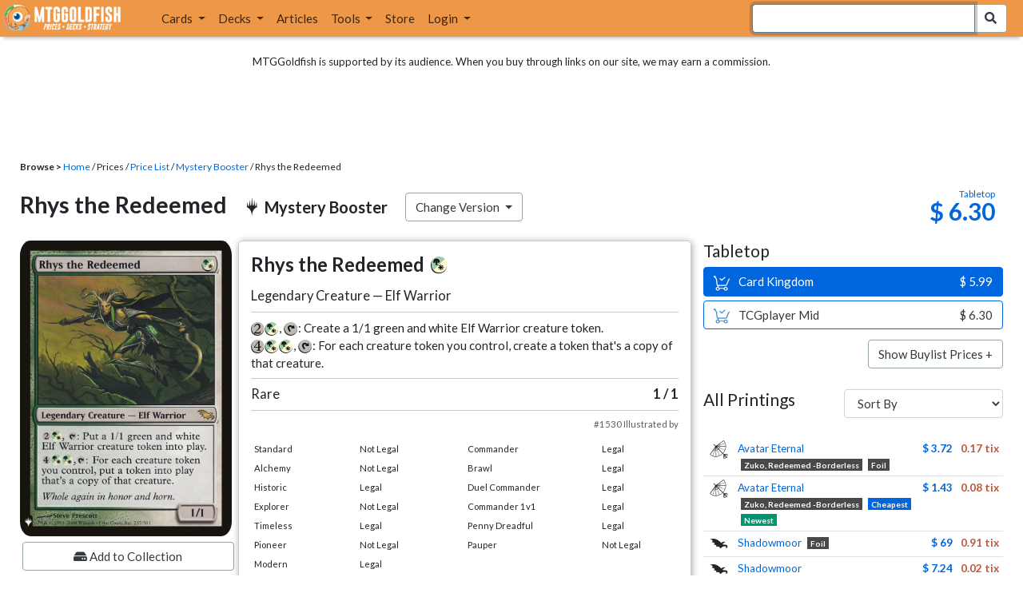

--- FILE ---
content_type: text/html; charset=utf-8
request_url: https://www.mtggoldfish.com/price/Mystery+Booster/Rhys+the+Redeemed
body_size: 11802
content:
<!DOCTYPE html PUBLIC "-//W3C//DTD HTML 4.01//EN" "http://www.w3.org/TR/html4/strict.dtd">
<html data-skip-ads='false' data-theme='light' lang='en' xmlns='http://www.w3.org/1999/xhtml'>
<head>
<script async='' src='https://www.googletagmanager.com/gtag/js?id=G-PS4ZC64YQQ'></script>
<script>
  window.dataLayer = window.dataLayer || [];
  function gtag(){dataLayer.push(arguments);}
  gtag('js', new Date());
  gtag('config', 'G-PS4ZC64YQQ');
</script>
<title>Rhys the Redeemed, Mystery Booster (MB1) Price History</title>
<meta name="description" content="Rhys the Redeemed card price from Mystery Booster (MB1) for Magic: the Gathering (MTG) and Magic Online (MTGO).">
<meta name="keywords" content="rhys the redeemed, mystery booster, mb1, price, magic, mtg, magic the gathering, magic the gathering online, mtgo, mtg arena, arena, tabletop, price history">
<meta property="og:image" content="https://cdn1.mtggoldfish.com/images/gf/Rhys%2Bthe%2BRedeemed%2B%255BMB1%255D.jpg">
<meta property="og:title" content="Rhys the Redeemed, Mystery Booster (MB1) Price History">
<meta property="og:type" content="website">
<meta property="og:url" content="https://www.mtggoldfish.com/price/Mystery+Booster/Rhys+the+Redeemed">
<meta property="og:description" content="Rhys the Redeemed card price from Mystery Booster (MB1) for Magic: the Gathering (MTG) and Magic Online (MTGO).">
<meta name="twitter:card" content="summary">
<meta name="twitter:site" content="@mtggoldfish">
<link rel="alternate" type="application/atom+xml" title="ATOM" href="https://www.mtggoldfish.com/feed" />
<link rel="alternate" type="application/rss+xml" title="RSS" href="https://www.mtggoldfish.com/feed.rss" />
<link href='https://assets1.mtggoldfish.com/assets/goldfish-32-921a4c78.png' rel='apple-touch-icon'>
<link href='https://assets1.mtggoldfish.com/assets/goldfish-72-20ed8757.png' rel='apple-touch-icon' sizes='72x72'>
<link href='https://assets1.mtggoldfish.com/assets/goldfish-114-5f1ede8f.png' rel='apple-touch-icon' sizes='114x114'>
<link href='https://assets1.mtggoldfish.com/assets/goldfish-144-ca2cdea7.png' rel='apple-touch-icon' sizes='144x144'>
<link href='https://assets1.mtggoldfish.com/assets/goldfish-64-2bca3035.png' rel='apple-touch-icon-precomposed'>
<link href='https://assets1.mtggoldfish.com/assets/goldfish-32-921a4c78.png' rel='shortcut icon' type='image/png'>
<link href='https://fonts.googleapis.com/css?family=Montserrat|Open+Sans:400,700,800|Roboto' rel='stylesheet'>
<link href='https://fonts.googleapis.com/css?family=Lato:400,900' rel='stylesheet' type='text/css'>
<link href='https://use.fontawesome.com/releases/v5.5.0/css/all.css' rel='stylesheet'>
<link href='//cdn.jsdelivr.net/npm/mana-font@latest/css/mana.css' rel='stylesheet' type='text/css'>
<link href='//cdn.jsdelivr.net/npm/keyrune@latest/css/keyrune.css' rel='stylesheet' type='text/css'>
<link href='https://cdnjs.cloudflare.com/ajax/libs/codemirror/5.48.4/codemirror.min.css' rel='stylesheet'>
<!-- Editor's Style -->
<link href='https://uicdn.toast.com/editor/2.5.2/toastui-editor.min.css' rel='stylesheet'>
<meta content='text/html; charset=utf-8' http-equiv='Content-Type'>
<meta content='width=device-width, initial-scale=1' name='viewport'>
<meta content='false' name='turbo-prefetch'>
<meta name="csrf-param" content="authenticity_token" />
<meta name="csrf-token" content="-ti7KjTvslfE1MUCNeChL_xS2vLObK0CnZs_zo-xabTZ8DgOAKhe-PxwaasZ0jRFSIXZHh798cLc2SGBUzeNiw" />
<link rel="stylesheet" href="https://assets1.mtggoldfish.com/assets/application-955b98ca.css" media="all" data-turbo-track="reload" />
<link rel="stylesheet" href="https://assets1.mtggoldfish.com/assets/print-84d9104c.css" media="print" data-turbo-track="reload" />
<script>
  (function () {
    var q = [];
    // Queue functions to run AFTER your app is interactive
    window.__onAppBoot = function (fn) { q ? q.push(fn) : fn(); };
    // Call this once your app is ready (end of your init)
    window.__markAppBootReady = function () {
      if (!q) return;
      var run = q; q = null;
      for (var i = 0; i < run.length; i++) { try { run[i](); } catch (_) {} }
    };
    // Failsafe: if your app never signals ready, run queued tasks anyway
    setTimeout(function () { if (q) window.__markAppBootReady(); }, 8000);
  })();
</script>
<link crossorigin='true' href='https://hb.vntsm.com' rel='preconnect'>
<script src="https://assets1.mtggoldfish.com/assets/application-d1493091.js" crossorigin="anonymous" defer="defer" type="module" data-turbo-track="reload" data-app-bundle="1"></script>
<script src="https://assets1.mtggoldfish.com/assets/google_analytics-b6142d13.js" defer="defer"></script>
<script>
  (function () {
    function loadVNTSM() {
      var s = document.createElement('script');
      s.src = "https://hb.vntsm.com/v4/live/vms/sites/mtggoldfish.com/index.js";
      s.async = true;
      s.crossOrigin = "anonymous";
      document.head.appendChild(s);
    }
    if (window.__onAppBoot) {
      __onAppBoot(loadVNTSM);
    } else if (document.readyState !== "loading") {
      setTimeout(loadVNTSM, 0);
    } else {
      addEventListener("DOMContentLoaded", function () { setTimeout(loadVNTSM, 0); }, { once: true });
    }
  })();
</script>
</head>
<body class=''>
<img alt="MTGGoldfish" class="layout-print-logo" src="https://assets1.mtggoldfish.com/assets/print-logo-dea946e2.png" />
<header class='layout-v3'>
<nav class='primary-navigation navbar navbar-expand-xl navbar-light'>
<div class='navbar-logo-container'>
<a href="/"><img class="layout-brand-image layout-brand-circle img-circle" alt="MTGGoldfish Icon" src="https://assets1.mtggoldfish.com/assets/mtggoldfish-mobile-nav-icon-a82857eb.png" />
<img class="layout-header-banner-logo-img layout-brand-long" alt="MTGGoldfish Logo" src="https://assets1.mtggoldfish.com/assets/mtggoldfish-website-logo-b633b084.png" />
</a></div>
<button aria-controls='navbarSupportedContent' aria-expanded='false' aria-label='Toggle navigation' class='navbar-toggler' data-target='#navbarSupportedContent' data-toggle='collapse' type='button'>
<img src="https://assets1.mtggoldfish.com/assets/svg/navbar-toggler-icon-6eacfdc1.svg" />
</button>
<form class="layout-searchbar-mobile" role="search" action="/q" accept-charset="UTF-8" method="get"><div class='layout-header-search-menu'>
<a aria-label="Home" href="/"><img class="layout-header-search-menu-logo" alt="MTGGoldfish Home" src="https://assets1.mtggoldfish.com/assets/logo-with-type-d0226f6f.png" />
</a><div class='input-group layout-navbar-input-group'>
<input type="search" name="query_string" id="query_string" class="form-control layout-search-input autocomplete-card-id-submit" autofocus="autofocus" />
<label class='sr-only' for='query_string'>Search Bar</label>
<div class='input-group-append'>
<button aria-label='Search Submit' class='fa fa-search btn btn-secondary layout-navbar-search-btn' type='submit'></button>
</div>
</div>
</div>
</form><div class='collapse navbar-collapse' id='navbarSupportedContent'>
<ul class='navbar-nav'>
<li class='nav-item dropdown'>
<a class='nav-link dropdown-toggle' data-toggle='dropdown' href='#'>
Cards
</a>
<ul class='dropdown-menu' role='menu'>
<li>
<div class='dropdown-item'>
<a href="/spoilers/Lorwyn+Eclipsed"><img alt="ECL" style="height: 20px; margin-right: 5px;" src="https://images1.mtggoldfish.com/mtg_sets/MTGECL_expsymb_m.png" />
Lorwyn Eclipsed
</a></div>
</li>
<li>
<div class='dropdown-item'>
<a href="/spoilers/Marvel+Super+Heroes"><img alt="MSH" style="height: 20px; margin-right: 5px;" src="https://images1.mtggoldfish.com/mtg_sets/6YwO4pyGY6.webp" />
Marvel Super Heroes
</a></div>
</li>
<li>
<div class='dropdown-item'>
<a href="/spoilers/Teenage+Mutant+Ninja+Turtles"><img alt="TMT" style="height: 20px; margin-right: 5px;" src="https://images1.mtggoldfish.com/mtg_sets/rjtcEAtV9y.png" />
TMNT
</a></div>
</li>
<li class='dropdown-divider' role='presentation'></li>
<li><a class="dropdown-item" href="/prices/select">Sets</a></li>
<li><a class="dropdown-item" href="/format-staples/standard">Popular</a></li>
<li class='dropdown-divider' role='presentation'></li>
<li><a class="dropdown-item" href="/prices/standard">Prices</a></li>
<li><a class="dropdown-item" href="/movers/standard">Movers and Shakers</a></li>
<li class='dropdown-divider' role='presentation'></li>
<li><a class="dropdown-item" href="/proxies/new">Create Proxies</a></li>
</ul>
</li>
<li class='nav-item dropdown'>
<a class='nav-link dropdown-toggle' data-toggle='dropdown' href='#'>
Decks
</a>
<ul class='dropdown-menu' role='menu'>
<li><a class="dropdown-item" href="/metagame/standard">Popular Decks / Metagame</a></li>
<li><a class="dropdown-item" href="/deck/custom/standard">User Submitted Decks</a></li>
<li class='dropdown-divider' role='presentation'></li>
<li><a class="dropdown-item" href="/decks/new">Create a Deck</a></li>
<li><a class="dropdown-item" href="/tools/deck_pricer">Price a Deck</a></li>
<li class='dropdown-divider' role='presentation'></li>
<li><a class="dropdown-item" href="/deck_searches/new">Deck Search</a></li>
<li><a class="dropdown-item" href="/tournament_searches/new">Tournaments</a></li>
<li class='dropdown-divider' role='presentation'></li>
<li><a class="dropdown-item" href="/superbrew">SuperBrew</a></li>
<li class='dropdown-divider' role='presentation'></li>
<li><a class="dropdown-item" href="/decks">My Decks</a></li>
</ul>
</li>
<li class='nav-item'>
<a class="nav-link" href="/articles">Articles</a>
</li>
<li class='nav-item dropdown'>
<a class='nav-link dropdown-toggle' data-toggle='dropdown' href='#'>
Tools
</a>
<ul class='dropdown-menu' role='menu'>
<li><a class="dropdown-item" href="/portfolio">My Collection</a></li>
<li><a class="dropdown-item" href="/decks">My Decks</a></li>
<li><a class="dropdown-item" href="/price_alerts">My Price Alerts</a></li>
<li class='dropdown-divider' role='presentation'></li>
<li><a class="dropdown-item" href="/premium">Premium Membership</a></li>
</ul>
</li>
<li class='nav-item'>
<a class="nav-link" href="https://www.mtggoldfishmerch.com">Store</a>
</li>
<li class='nav-item dropdown'>
<a class='nav-link dropdown-toggle' data-target='#login-modal' data-toggle='modal' href='#'>
Login
</a>
</li>
</ul>
</div>
</nav>
</header>
<main class='cd-main-content'>
<div class='container-fluid layout-container-fluid'>
<div class='layout-affiliate-disclosure'>
MTGGoldfish is supported by its audience. When you buy through links on our site, we may earn a commission.
<div class='layout-ads-top-container'>
<div id='ad-layout-header'></div>
</div>
</div>
<div id='error'>

</div>
<div data-target='card-price' id='layout-show-submenu'></div>
<div class='layout-breadcrumb'>
<strong>Browse &gt;</strong>
<a href="/">Home</a> / Prices / <a href="/prices/select">Price List</a> /
<a href="/sets/Mystery+Booster">Mystery Booster</a> / Rhys the Redeemed
</div>
<a id='text'></a>
<div class='price-card-name-header'>
<h2 class='price-card-name-container'>
<div class='price-card-name-header-name'>
Rhys the Redeemed
</div>
<div class='price-card-name-header-set'>
<i class='set-symbol ss ss-mb1'></i>
<span class='price-card-name-set-name'>
Mystery&nbsp;Booster
</span>
</div>
<div class='dropdown price-change-version-container'>
<div class='btn btn-secondary dropdown-toggle' data-toggle='dropdown'>
Change Version
</div>
<div class='price-change-version-dropdown dropdown-menu'>
<turbo-frame id="other-printings-dropdown" target="_top"><div class='price-card-secondary-printings-header'>
<div class='float-left'>
<h4>All Printings</h4>
</div>
<div class='float-right'>
<form class="form-inline" data-controller="form-submit" data-turbo-stream="true" action="/prices/other_printings" accept-charset="UTF-8" method="post"><input type="hidden" name="authenticity_token" value="QTtJ5F03k8DfjCujh6QVMWZFbsei0WmKAgK2fQ7NkDFiE8rAaXB_b-cohwqrloBb0pJtK3JANUpDQKgy0kt0Dg" autocomplete="off" /><div class='form-group'>
<input type="hidden" name="card_id" id="card_id" value="Rhys the Redeemed [MB1]" autocomplete="off" />
<label class='sr-only' for='other-printings-dropdown'>Sort Other Printings</label>
<select name="other_printings_sort" id="other-printings-dropdown" class="form-control" data-action="change-&gt;form-submit#submit"><option selected="selected" value="">Sort By</option>
<option value="release_date:desc">Release Date (Newest)</option>
<option value="release_date:asc">Release Date (Oldest)</option>
<option value="price_paper:asc">Tabletop: Low to High</option>
<option value="price_paper:desc">Tabletop: High to Low</option>
<option value="price_online:asc">MTGO: Low to High</option>
<option value="price_online:desc">MTGO: High to Low</option></select>
</div>
</form></div>
</div>
<table class='table table-sm other-printings'>
<tr>
<td class='text-center'>
<i class='set-symbol ss ss-tle'></i>
</td>
<td class='name card_name'>
<span class='card_name'><a data-card-id="Rhys the Redeemed &lt;Zuko, Redeemed - borderless&gt; [TLE] (F)" data-full-image="https://cdn1.mtggoldfish.com/images/gf/Rhys%2Bthe%2BRedeemed%2B%253CZuko%252C%2BRedeemed%2B-%2Bborderless%253E%2B%255BTLE%255D.jpg" rel="popover" href="/price/Avatar+the+Last+Airbender+Eternal:Foil/Rhys+the+Redeemed-Zuko+Redeemed+-+borderless">Avatar Eternal</a></span>
<span class='badge badge-variation'>Zuko, Redeemed -Borderless</span>
<span class='badge badge-foil'>Foil</span>
</td>
<td class='text-right'><a class="otherPrintingsLinkPaper" href="/price/Avatar+the+Last+Airbender+Eternal:Foil/Rhys+the+Redeemed-Zuko+Redeemed+-+borderless#paper">$ 3.72</a></td>
<td class='text-right'><a class="otherPrintingsLinkOnline" href="/price/Avatar+the+Last+Airbender+Eternal:Foil/Rhys+the+Redeemed-Zuko+Redeemed+-+borderless#online">0.17 tix</a></td>
</tr>
<tr>
<td class='text-center'>
<i class='set-symbol ss ss-tle'></i>
</td>
<td class='name card_name'>
<span class='card_name'><a data-card-id="Rhys the Redeemed &lt;Zuko, Redeemed - borderless&gt; [TLE]" data-full-image="https://cdn1.mtggoldfish.com/images/gf/Rhys%2Bthe%2BRedeemed%2B%253CZuko%252C%2BRedeemed%2B-%2Bborderless%253E%2B%255BTLE%255D.jpg" rel="popover" href="/price/Avatar+the+Last+Airbender+Eternal/Rhys+the+Redeemed-Zuko+Redeemed+-+borderless">Avatar Eternal</a></span>
<span class='badge badge-variation'>Zuko, Redeemed -Borderless</span>

<span class='badge badge-cheapest_paper'>Cheapest</span>
<span class='badge badge-newest'>Newest</span>
</td>
<td class='text-right'><a class="otherPrintingsLinkPaper" href="/price/Avatar+the+Last+Airbender+Eternal/Rhys+the+Redeemed-Zuko+Redeemed+-+borderless#paper">$ 1.43</a></td>
<td class='text-right'><a class="otherPrintingsLinkOnline" href="/price/Avatar+the+Last+Airbender+Eternal/Rhys+the+Redeemed-Zuko+Redeemed+-+borderless#online">0.08 tix</a></td>
</tr>
<tr>
<td class='text-center'>
<i class='set-symbol ss ss-shm'></i>
</td>
<td class='name card_name'>
<span class='card_name'><a data-card-id="Rhys the Redeemed [SHM] (F)" data-full-image="https://cdn1.mtggoldfish.com/images/gf/Rhys%2Bthe%2BRedeemed%2B%255BSHM%255D.jpg" rel="popover" href="/price/Shadowmoor:Foil/Rhys+the+Redeemed">Shadowmoor</a></span>

<span class='badge badge-foil'>Foil</span>
</td>
<td class='text-right'><a class="otherPrintingsLinkPaper" href="/price/Shadowmoor:Foil/Rhys+the+Redeemed#paper">$ 69</a></td>
<td class='text-right'><a class="otherPrintingsLinkOnline" href="/price/Shadowmoor:Foil/Rhys+the+Redeemed#online">0.91 tix</a></td>
</tr>
<tr>
<td class='text-center'>
<i class='set-symbol ss ss-shm'></i>
</td>
<td class='name card_name'>
<span class='card_name'><a data-card-id="Rhys the Redeemed [SHM]" data-full-image="https://cdn1.mtggoldfish.com/images/gf/Rhys%2Bthe%2BRedeemed%2B%255BSHM%255D.jpg" rel="popover" href="/price/Shadowmoor/Rhys+the+Redeemed">Shadowmoor</a></span>


</td>
<td class='text-right'><a class="otherPrintingsLinkPaper" href="/price/Shadowmoor/Rhys+the+Redeemed#paper">$ 7.24</a></td>
<td class='text-right'><a class="otherPrintingsLinkOnline" href="/price/Shadowmoor/Rhys+the+Redeemed#online">0.02 tix</a></td>
</tr>
<tr>
<td class='text-center'>
<i class='set-symbol ss ss-plist'></i>
</td>
<td class='name card_name'>
<span class='card_name'><a data-card-id="Rhys the Redeemed [PLIST]" data-full-image="https://cdn1.mtggoldfish.com/images/gf/Rhys%2Bthe%2BRedeemed%2B%255BPLIST%255D.jpg" rel="popover" href="/price/The+List/Rhys+the+Redeemed">The List</a></span>


</td>
<td class='text-right'>-</td>
<td class='text-right'>-</td>
</tr>
<tr>
<td class='text-center'>
<i class='set-symbol ss ss-mb1'></i>
</td>
<td class='name card_name'>
<span class='card_name'><a data-card-id="Rhys the Redeemed [MB1]" data-full-image="https://cdn1.mtggoldfish.com/images/gf/Rhys%2Bthe%2BRedeemed%2B%255BMB1%255D.jpg" rel="popover" href="/price/Mystery+Booster/Rhys+the+Redeemed">Mystery Booster</a></span>


</td>
<td class='text-right'><a class="otherPrintingsLinkPaper" href="/price/Mystery+Booster/Rhys+the+Redeemed#paper">$ 6.30</a></td>
<td class='text-right'>-</td>
</tr>
<tr>
<td class='text-center'>
<i class='set-symbol ss ss-2xm'></i>
</td>
<td class='name card_name'>
<span class='card_name'><a data-card-id="Rhys the Redeemed [2XM] (F)" data-full-image="https://cdn1.mtggoldfish.com/images/gf/Rhys%2Bthe%2BRedeemed%2B%255B2XM%255D.jpg" rel="popover" href="/price/Double+Masters:Foil/Rhys+the+Redeemed">Double Masters</a></span>

<span class='badge badge-foil'>Foil</span>
</td>
<td class='text-right'><a class="otherPrintingsLinkPaper" href="/price/Double+Masters:Foil/Rhys+the+Redeemed#paper">$ 11</a></td>
<td class='text-right'><a class="otherPrintingsLinkOnline" href="/price/Double+Masters:Foil/Rhys+the+Redeemed#online">0.15 tix</a></td>
</tr>
<tr>
<td class='text-center'>
<i class='set-symbol ss ss-2xm'></i>
</td>
<td class='name card_name'>
<span class='card_name'><a data-card-id="Rhys the Redeemed [2XM]" data-full-image="https://cdn1.mtggoldfish.com/images/gf/Rhys%2Bthe%2BRedeemed%2B%255B2XM%255D.jpg" rel="popover" href="/price/Double+Masters/Rhys+the+Redeemed">Double Masters</a></span>


<span class='badge badge-cheapest_online'>Cheapest</span>
</td>
<td class='text-right'><a class="otherPrintingsLinkPaper" href="/price/Double+Masters/Rhys+the+Redeemed#paper">$ 6.49</a></td>
<td class='text-right'><a class="otherPrintingsLinkOnline" href="/price/Double+Masters/Rhys+the+Redeemed#online">0.02 tix</a></td>
</tr>
</table>
</turbo-frame>
</div>
</div>
<div class='price-card-name-header-tags'>
</div>
</h2>
<div class='price-card-current-prices'>
<!-- price_online, price_paper -->
<div class='price-box-container'>
<div class='price-box paper'>
<div class='price-box-type'>Tabletop</div>
<div class='price-box-price'>$ 6.30</div>
</div>
</div>

</div>
</div>
<div class='price-container'>
<div class='price-primary-container'>
<div class='price-card-gatherer'>
<div class='price-card-image-container'>
<div class='price-card-image'>
<picture>
<span class='price-card-invisible-label'>Rhys the Redeemed</span>
<source srcset='https://cdn1.mtggoldfish.com/images/h/Rhys-the-Redeemed-MB1-265.jpg 1x,https://cdn1.mtggoldfish.com/images/h/Rhys-the-Redeemed-MB1-672.jpg 3x' type='image/jpg'>
<img class="price-card-image-image" alt="Rhys the Redeemed [MB1]" src="https://cdn1.mtggoldfish.com/images/h/Rhys-the-Redeemed-MB1-672.jpg" />
</picture>


</div>
<!-- price_online, price_paper -->
<div class='price-box-container'>
<div class='price-box paper'>
<div class='price-box-type'>Tabletop</div>
<div class='price-box-price'>$ 6.30</div>
</div>
</div>

<div class='price-card-version-container'>
<div class='price-card-name-header-name'>
<div class='price-card-name-set-name'>
Rhys the Redeemed
</div>
</div>
<div class='price-card-name-header-set'>
<i class='set-symbol ss ss-mb1'></i>
<span class='price-card-name-set-name'>
Mystery&nbsp;Booster
</span>
</div>
<button class='btn btn-secondary' data-target='#change-version-modal' data-toggle='modal' type='button'>
Change Version
</button>
</div>
<div class='price-card-tools-container'>
<a data-toggle="modal" data-target="#modal-collection-add" class="btn btn-secondary price-card-price-alert-btn" href="javascript:void(0);"><span class='fa fa-hdd'></span>
Add to Collection
</a><a data-toggle="modal" data-target="#modal-price-alert" class="btn btn-secondary price-card-price-alert-btn" href="javascript:void(0);"><span class='fa fa-bell'></span>
Create Price Alert
</a></div>
</div>
<div class='gatherer-container'>
<h3 class='gatherer-name'>
Rhys the Redeemed
<span class='manacost' aria-label='mana cost: hyrid green white'><i class='ms ms-gw ms-cost ms-shadow'></i></span>
</h3>
<p id='oracle-collapse-control'>
<a data-toggle='collapse' href='#oracle-text'>
Show Card Oracle Text
<span class='fa collapse-indicator'></span>
</a>
</p>
<div class='collapse' id='oracle-text'>
<p class='gatherer-type'>
Legendary Creature — Elf Warrior
</p>
<p class='gatherer-oracle'><span class='manacost' aria-label='mana cost: 2'><i class='ms ms-2 ms-cost ms-shadow'></i></span><span class='manacost' aria-label='mana cost: hyrid green white'><i class='ms ms-gw ms-cost ms-shadow'></i></span>, <span class='manacost' aria-label='mana cost: phyrexian hybrid green blue'><i class='ms ms-tap ms-cost ms-shadow'></i></span>: Create a 1/1 green and white Elf Warrior creature token.<br><span class='manacost' aria-label='mana cost: 4'><i class='ms ms-4 ms-cost ms-shadow'></i></span><span class='manacost' aria-label='mana cost: hyrid green white'><i class='ms ms-gw ms-cost ms-shadow'></i></span><span class='manacost' aria-label='mana cost: hyrid green white'><i class='ms ms-gw ms-cost ms-shadow'></i></span>, <span class='manacost' aria-label='mana cost: phyrexian hybrid green blue'><i class='ms ms-tap ms-cost ms-shadow'></i></span>: For each creature token you control, create a token that's a copy of that creature.</p>
<div class='gatherer-type-power'>
<div class='gatherer-rarity'>Rare</div>
<div class='gatherer-power'>1 /  1</div>
</div>
<div class='gatherer-collectors'>#1530 Illustrated by </div>

</div>
<div class='gatherer-legality'>
<table class='table table-sm table-gatherer-legality'>
<tr>
<td>Standard</td>
<td>Not Legal</td>
</tr>
<tr>
<td>Alchemy</td>
<td>Not Legal</td>
</tr>
<tr>
<td>Historic</td>
<td>Legal</td>
</tr>
<tr>
<td>Explorer</td>
<td>Not Legal</td>
</tr>
<tr>
<td>Timeless</td>
<td>Legal</td>
</tr>
<tr>
<td>Pioneer</td>
<td>Not Legal</td>
</tr>
<tr>
<td>Modern</td>
<td>Legal</td>
</tr>
<tr>
<td>Legacy</td>
<td>Legal</td>
</tr>
<tr>
<td>Vintage</td>
<td>Legal</td>
</tr>
</table>
<table class='table table-sm table-gatherer-legality'>
<tr>
<td>Commander</td>
<td>Legal</td>
</tr>
<tr>
<td>Brawl</td>
<td>Legal</td>
</tr>
<tr>
<td>Duel Commander</td>
<td>Legal</td>
</tr>
<tr>
<td>Commander 1v1</td>
<td>Legal</td>
</tr>
<tr>
<td>Penny Dreadful</td>
<td>Legal</td>
</tr>
<tr>
<td>Pauper</td>
<td>Not Legal</td>
</tr>
</table>
</div>
</div>
<div class='price-card-purchase price-card-purchase-mobile'>
<div class='price-card-sell-prices'>
<h4 class='price-card-purchase-header'>Tabletop</h4>
<!-- url, title, price, classes -->
<a class="btn-shop btn price-card-purchase-button btn-paper" rel="nofollow" target="_blank" href="https://www.cardkingdom.com/mtg/mystery-booster-the-list/rhys-the-redeemed?partner=mtggoldfish&amp;partner_args=Rhys the Redeemed [MB1]&amp;utm_source=MTGGoldfish&amp;utm_medium=singlecard&amp;utm_campaign=MTGGAffiliate"><div class='btn-shop-label'>
<img alt="Shopping Cart Icon" src="https://assets1.mtggoldfish.com/assets/shopping-cart-muted-26500464.svg" />
Card Kingdom
</div>
<span class='btn-shop-price'>
&nbsp;
$ 5.99
</span>
<div style='clear:both;'></div>
</a>

<!-- url, title, price, classes -->
<a class="btn-shop btn price-card-purchase-button btn-paper-muted" rel="nofollow" target="_blank" onclick="track(&#39;tcgplayer mid&#39;, encodeURI(&quot;https://partner.tcgplayer.com/c/4952959/1830156/21018?u=https%3A%2F%2Fwww.tcgplayer.com%2Fproduct%2F204621%3FLanguage%3DEnglish&quot;));" href="https://partner.tcgplayer.com/c/4952959/1830156/21018?u=https%3A%2F%2Fwww.tcgplayer.com%2Fproduct%2F204621%3FLanguage%3DEnglish"><div class='btn-shop-label'>
<img alt="Shopping Cart Icon" src="https://assets1.mtggoldfish.com/assets/shopping-cart-paper-29ac979f.svg" />
TCGplayer Mid
</div>
<span class='btn-shop-price'>
&nbsp;
$ 6.30
</span>
<div style='clear:both;'></div>
</a>

<p class='text-right'>
<button class='btn btn-secondary btn-price-card-show-buy'>Show Buylist Prices +</button>
</p>
</div>
<div class='price-card-buy-prices' style='display:none;'>
<h4 class='price-card-purchase-header'>Tabletop</h4>
<!-- url, title, price, classes -->
<a class="btn-shop btn price-card-purchase-button  btn-paper" rel="nofollow" target="_blank" data-track="1" data-category="affiliate" data-action="cardkingdom" data-label="card-buylist" data-value="1" href="https://www.cardkingdom.com/mtg/mystery-booster-the-list/rhys-the-redeemed?partner=mtggoldfish&amp;partner_args=Rhys the Redeemed [MB1]&amp;utm_source=MTGGoldfish&amp;utm_medium=singlecard&amp;utm_campaign=MTGGAffiliate"><div class='btn-shop-label'>
<img alt="Shopping Cart Icon" src="https://assets1.mtggoldfish.com/assets/shopping-cart-muted-26500464.svg" />
Card Kingdom
</div>
<span class='btn-shop-price'>
&nbsp;
$ 1.20
</span>
<div style='clear:both;'></div>
</a>
<p class='card-conduit-text-placement text-small' style='margin: 1rem; clear:both; margin-top: 2rem;'>
<img alt="Card Conduit Logo" class="card-conduit-logo" src="https://assets1.mtggoldfish.com/assets/svg/card-conduit-logo-19c89896.svg" />
<a target="_blank" onclick="track(&#39;cardconduit&#39;, encodeURI(&quot;https://cardconduit.com/goldfish&quot;));" href="https://cardconduit.com/goldfish">Easily sell your cards with CardConduit. Receive 10% off with the code GOLDFISH!</a>
</p>
<p class='text-right'>
<button class='btn btn-secondary btn-price-card-show-sell'>Show Purchase Prices +</button>
</p>
</div>

</div>
</div>
<div class='price-row'>
<div class='price-card-history'>
<div class='price-card-history-container'>
<div class='clearfix'>
<h3 class='float-left'>Price History</h3>
<ul class='nav nav-pills' data-controller='type-preference-toggle' id='dropdown-type-selector'>
<li class='dropdown nav-item'>
<a class='paper active nav-link dropdown-toggle' data-toggle='dropdown' href='#'>
Tabletop
<b class='caret'></b>
</a>
<div class='dropdown-menu'>
<a class='dropdown-item' data-action='click-&gt;type-preference-toggle#paper' data-toggle='tab' href='#tab-paper'>Tabletop</a>
<a class='dropdown-item' data-action='click-&gt;type-preference-toggle#online' data-toggle='tab' href='#tab-online'>MTGO</a>
</div>
</li>
</ul>
<ul class='type-switcher-tabs nav nav-pills deck-type-menu' data-controller='type-preference-toggle' id='priceHistoryTabs' role='tablist'>
<li class='btn-type-menu nav-item' role='tab'>
<a class='nav-link paper' data-action='click-&gt;type-preference-toggle#paper' data-toggle='tab' href='#tab-paper'>Tabletop</a>
</li>
<li class='btn-type-menu nav-item' role='tab'>
<a class='nav-link online' data-action='click-&gt;type-preference-toggle#online' data-toggle='tab' href='#tab-online'>MTGO</a>
</li>
</ul>
</div>
<button class='btn btn-lg btn-danger' data-content='' data-html='true' data-placement='top' data-toggle='popover' id='price-event-annotation' type='button'>
<span class='sr-only'>Price Graph Annotation</span>
</button>
<div class='tab-content clearfix tab-card'>
<div class='tab-pane tab-card' data-price-history-component='true' data-type='online' id='tab-online'>
<p class='text-center'>
<img src="https://assets1.mtggoldfish.com/assets/ajax-spinner-7edc440e.gif" />
</p>
</div>
<div class='tab-pane tab-card' data-price-history-component='true' data-type='paper' id='tab-paper'>
<p class='text-center'>
<img src="https://assets1.mtggoldfish.com/assets/ajax-spinner-7edc440e.gif" />
</p>
</div>
</div>
</div>
<script>
  window.MTGGoldfish = window.MTGGoldfish || {};
  window.MTGGoldfish.onDocumentReadyArray = window.MTGGoldfish.onDocumentReadyArray || [];
  window.MTGGoldfish.onDocumentReadyArray.push(function() {
    initializeCardPriceHistoryComponent("priceHistoryTabs", "Rhys the Redeemed [MB1]", "card");
    initializeCardPriceHistoryComponent("dropdown-type-selector", "Rhys the Redeemed [MB1]", "card");
  });
</script>

</div>
</div>
<div class='price-card-recent-decks'>
<turbo-frame id="recent-decks-Rhys the Redeemed [MB1]" src="/cards/recent_decks?card_id=Rhys+the+Redeemed+%5BMB1%5D"><div class='text-center'>
<img alt="Loading Indicator" class="ajax-spinner" src="https://assets1.mtggoldfish.com/assets/ajax-spinner-7edc440e.gif" />
</div>
</turbo-frame></div>
<div class='cardkingdom-widget'>
<turbo-frame loading="lazy" id="225902a4-fbca-4077-9b02-739b465e9288" src="/cardkingdom/price_widget?card_id=Rhys%2Bthe%2BRedeemed%2B%255BMB1%255D&amp;widget_id=225902a4-fbca-4077-9b02-739b465e9288"><div class='text-center'>
<img alt="Loading Indicator" class="ajax-spinner" src="https://assets1.mtggoldfish.com/assets/ajax-spinner-7edc440e.gif" />
</div>
</turbo-frame></div>
<turbo-frame loading="lazy" id="f75a82f1-cc17-469a-9b17-a4237fb8435e" src="/ebay_listings?card_id=Rhys%2Bthe%2BRedeemed%2B%255BMB1%255D&amp;source=card-detail-page&amp;title=Right+now+on+Ebay+...&amp;widget_id=f75a82f1-cc17-469a-9b17-a4237fb8435e"><div class='text-center'>
<img alt="Loading Indicator" class="ajax-spinner" src="https://assets1.mtggoldfish.com/assets/ajax-spinner-7edc440e.gif" />
</div>
</turbo-frame><turbo-frame loading="lazy" id="5db40d76-6f55-41bb-a3a0-8a23249aae9e" src="/tcgplayer/price_widget?card_id=Rhys%2Bthe%2BRedeemed%2B%255BMB1%255D&amp;widget_id=5db40d76-6f55-41bb-a3a0-8a23249aae9e"><div class='text-center'>
<img alt="Loading Indicator" class="ajax-spinner" src="https://assets1.mtggoldfish.com/assets/ajax-spinner-7edc440e.gif" />
</div>
</turbo-frame><div data-react-class="GradedCardListings" data-react-props="{&quot;cardId&quot;:&quot;Rhys the Redeemed [MB1]&quot;}" data-react-cache-id="GradedCardListings-0"></div>
</div>
<div class='price-secondary-container'>
<div class='price-card-purchase price-card-purchase-desktop'>
<div class='price-card-sell-prices'>
<h4 class='price-card-purchase-header'>Tabletop</h4>
<!-- url, title, price, classes -->
<a class="btn-shop btn price-card-purchase-button btn-paper" rel="nofollow" target="_blank" href="https://www.cardkingdom.com/mtg/mystery-booster-the-list/rhys-the-redeemed?partner=mtggoldfish&amp;partner_args=Rhys the Redeemed [MB1]&amp;utm_source=MTGGoldfish&amp;utm_medium=singlecard&amp;utm_campaign=MTGGAffiliate"><div class='btn-shop-label'>
<img alt="Shopping Cart Icon" src="https://assets1.mtggoldfish.com/assets/shopping-cart-muted-26500464.svg" />
Card Kingdom
</div>
<span class='btn-shop-price'>
&nbsp;
$ 5.99
</span>
<div style='clear:both;'></div>
</a>

<!-- url, title, price, classes -->
<a class="btn-shop btn price-card-purchase-button btn-paper-muted" rel="nofollow" target="_blank" onclick="track(&#39;tcgplayer mid&#39;, encodeURI(&quot;https://partner.tcgplayer.com/c/4952959/1830156/21018?u=https%3A%2F%2Fwww.tcgplayer.com%2Fproduct%2F204621%3FLanguage%3DEnglish&quot;));" href="https://partner.tcgplayer.com/c/4952959/1830156/21018?u=https%3A%2F%2Fwww.tcgplayer.com%2Fproduct%2F204621%3FLanguage%3DEnglish"><div class='btn-shop-label'>
<img alt="Shopping Cart Icon" src="https://assets1.mtggoldfish.com/assets/shopping-cart-paper-29ac979f.svg" />
TCGplayer Mid
</div>
<span class='btn-shop-price'>
&nbsp;
$ 6.30
</span>
<div style='clear:both;'></div>
</a>

<p class='text-right'>
<button class='btn btn-secondary btn-price-card-show-buy'>Show Buylist Prices +</button>
</p>
</div>
<div class='price-card-buy-prices' style='display:none;'>
<h4 class='price-card-purchase-header'>Tabletop</h4>
<!-- url, title, price, classes -->
<a class="btn-shop btn price-card-purchase-button  btn-paper" rel="nofollow" target="_blank" data-track="1" data-category="affiliate" data-action="cardkingdom" data-label="card-buylist" data-value="1" href="https://www.cardkingdom.com/mtg/mystery-booster-the-list/rhys-the-redeemed?partner=mtggoldfish&amp;partner_args=Rhys the Redeemed [MB1]&amp;utm_source=MTGGoldfish&amp;utm_medium=singlecard&amp;utm_campaign=MTGGAffiliate"><div class='btn-shop-label'>
<img alt="Shopping Cart Icon" src="https://assets1.mtggoldfish.com/assets/shopping-cart-muted-26500464.svg" />
Card Kingdom
</div>
<span class='btn-shop-price'>
&nbsp;
$ 1.20
</span>
<div style='clear:both;'></div>
</a>
<p class='card-conduit-text-placement text-small' style='margin: 1rem; clear:both; margin-top: 2rem;'>
<img alt="Card Conduit Logo" class="card-conduit-logo" src="https://assets1.mtggoldfish.com/assets/svg/card-conduit-logo-19c89896.svg" />
<a target="_blank" onclick="track(&#39;cardconduit&#39;, encodeURI(&quot;https://cardconduit.com/goldfish&quot;));" href="https://cardconduit.com/goldfish">Easily sell your cards with CardConduit. Receive 10% off with the code GOLDFISH!</a>
</p>
<p class='text-right'>
<button class='btn btn-secondary btn-price-card-show-sell'>Show Purchase Prices +</button>
</p>
</div>

</div>
<div class='price-card-secondary-ad'>
<div id="ad-layout-content-primary"></div>

</div>
<a id='printings'></a>
<div class='price-card-secondary-printings'>
<turbo-frame id="other-printings-sidebar" target="_top"><div class='price-card-secondary-printings-header'>
<div class='float-left'>
<h4>All Printings</h4>
</div>
<div class='float-right'>
<form class="form-inline" data-controller="form-submit" data-turbo-stream="true" action="/prices/other_printings" accept-charset="UTF-8" method="post"><input type="hidden" name="authenticity_token" value="z_j-M3qZgkAlFBUB-G0IduZ8dLZUXH6jinqEavYMVWHs0H0XTt5u7x2wuajUX50cUqt3WoTNImPLOJolKoqxXg" autocomplete="off" /><div class='form-group'>
<input type="hidden" name="card_id" id="card_id" value="Rhys the Redeemed [MB1]" autocomplete="off" />
<label class='sr-only' for='other-printings-sidebar'>Sort Other Printings</label>
<select name="other_printings_sort" id="other-printings-sidebar" class="form-control" data-action="change-&gt;form-submit#submit"><option selected="selected" value="">Sort By</option>
<option value="release_date:desc">Release Date (Newest)</option>
<option value="release_date:asc">Release Date (Oldest)</option>
<option value="price_paper:asc">Tabletop: Low to High</option>
<option value="price_paper:desc">Tabletop: High to Low</option>
<option value="price_online:asc">MTGO: Low to High</option>
<option value="price_online:desc">MTGO: High to Low</option></select>
</div>
</form></div>
</div>
<table class='table table-sm other-printings'>
<tr>
<td class='text-center'>
<i class='set-symbol ss ss-tle'></i>
</td>
<td class='name card_name'>
<span class='card_name'><a data-card-id="Rhys the Redeemed &lt;Zuko, Redeemed - borderless&gt; [TLE] (F)" data-full-image="https://cdn1.mtggoldfish.com/images/gf/Rhys%2Bthe%2BRedeemed%2B%253CZuko%252C%2BRedeemed%2B-%2Bborderless%253E%2B%255BTLE%255D.jpg" rel="popover" href="/price/Avatar+the+Last+Airbender+Eternal:Foil/Rhys+the+Redeemed-Zuko+Redeemed+-+borderless">Avatar Eternal</a></span>
<span class='badge badge-variation'>Zuko, Redeemed -Borderless</span>
<span class='badge badge-foil'>Foil</span>
</td>
<td class='text-right'><a class="otherPrintingsLinkPaper" href="/price/Avatar+the+Last+Airbender+Eternal:Foil/Rhys+the+Redeemed-Zuko+Redeemed+-+borderless#paper">$ 3.72</a></td>
<td class='text-right'><a class="otherPrintingsLinkOnline" href="/price/Avatar+the+Last+Airbender+Eternal:Foil/Rhys+the+Redeemed-Zuko+Redeemed+-+borderless#online">0.17 tix</a></td>
</tr>
<tr>
<td class='text-center'>
<i class='set-symbol ss ss-tle'></i>
</td>
<td class='name card_name'>
<span class='card_name'><a data-card-id="Rhys the Redeemed &lt;Zuko, Redeemed - borderless&gt; [TLE]" data-full-image="https://cdn1.mtggoldfish.com/images/gf/Rhys%2Bthe%2BRedeemed%2B%253CZuko%252C%2BRedeemed%2B-%2Bborderless%253E%2B%255BTLE%255D.jpg" rel="popover" href="/price/Avatar+the+Last+Airbender+Eternal/Rhys+the+Redeemed-Zuko+Redeemed+-+borderless">Avatar Eternal</a></span>
<span class='badge badge-variation'>Zuko, Redeemed -Borderless</span>

<span class='badge badge-cheapest_paper'>Cheapest</span>
<span class='badge badge-newest'>Newest</span>
</td>
<td class='text-right'><a class="otherPrintingsLinkPaper" href="/price/Avatar+the+Last+Airbender+Eternal/Rhys+the+Redeemed-Zuko+Redeemed+-+borderless#paper">$ 1.43</a></td>
<td class='text-right'><a class="otherPrintingsLinkOnline" href="/price/Avatar+the+Last+Airbender+Eternal/Rhys+the+Redeemed-Zuko+Redeemed+-+borderless#online">0.08 tix</a></td>
</tr>
<tr>
<td class='text-center'>
<i class='set-symbol ss ss-shm'></i>
</td>
<td class='name card_name'>
<span class='card_name'><a data-card-id="Rhys the Redeemed [SHM] (F)" data-full-image="https://cdn1.mtggoldfish.com/images/gf/Rhys%2Bthe%2BRedeemed%2B%255BSHM%255D.jpg" rel="popover" href="/price/Shadowmoor:Foil/Rhys+the+Redeemed">Shadowmoor</a></span>

<span class='badge badge-foil'>Foil</span>
</td>
<td class='text-right'><a class="otherPrintingsLinkPaper" href="/price/Shadowmoor:Foil/Rhys+the+Redeemed#paper">$ 69</a></td>
<td class='text-right'><a class="otherPrintingsLinkOnline" href="/price/Shadowmoor:Foil/Rhys+the+Redeemed#online">0.91 tix</a></td>
</tr>
<tr>
<td class='text-center'>
<i class='set-symbol ss ss-shm'></i>
</td>
<td class='name card_name'>
<span class='card_name'><a data-card-id="Rhys the Redeemed [SHM]" data-full-image="https://cdn1.mtggoldfish.com/images/gf/Rhys%2Bthe%2BRedeemed%2B%255BSHM%255D.jpg" rel="popover" href="/price/Shadowmoor/Rhys+the+Redeemed">Shadowmoor</a></span>


</td>
<td class='text-right'><a class="otherPrintingsLinkPaper" href="/price/Shadowmoor/Rhys+the+Redeemed#paper">$ 7.24</a></td>
<td class='text-right'><a class="otherPrintingsLinkOnline" href="/price/Shadowmoor/Rhys+the+Redeemed#online">0.02 tix</a></td>
</tr>
<tr>
<td class='text-center'>
<i class='set-symbol ss ss-plist'></i>
</td>
<td class='name card_name'>
<span class='card_name'><a data-card-id="Rhys the Redeemed [PLIST]" data-full-image="https://cdn1.mtggoldfish.com/images/gf/Rhys%2Bthe%2BRedeemed%2B%255BPLIST%255D.jpg" rel="popover" href="/price/The+List/Rhys+the+Redeemed">The List</a></span>


</td>
<td class='text-right'>-</td>
<td class='text-right'>-</td>
</tr>
<tr>
<td class='text-center'>
<i class='set-symbol ss ss-mb1'></i>
</td>
<td class='name card_name'>
<span class='card_name'><a data-card-id="Rhys the Redeemed [MB1]" data-full-image="https://cdn1.mtggoldfish.com/images/gf/Rhys%2Bthe%2BRedeemed%2B%255BMB1%255D.jpg" rel="popover" href="/price/Mystery+Booster/Rhys+the+Redeemed">Mystery Booster</a></span>


</td>
<td class='text-right'><a class="otherPrintingsLinkPaper" href="/price/Mystery+Booster/Rhys+the+Redeemed#paper">$ 6.30</a></td>
<td class='text-right'>-</td>
</tr>
<tr>
<td class='text-center'>
<i class='set-symbol ss ss-2xm'></i>
</td>
<td class='name card_name'>
<span class='card_name'><a data-card-id="Rhys the Redeemed [2XM] (F)" data-full-image="https://cdn1.mtggoldfish.com/images/gf/Rhys%2Bthe%2BRedeemed%2B%255B2XM%255D.jpg" rel="popover" href="/price/Double+Masters:Foil/Rhys+the+Redeemed">Double Masters</a></span>

<span class='badge badge-foil'>Foil</span>
</td>
<td class='text-right'><a class="otherPrintingsLinkPaper" href="/price/Double+Masters:Foil/Rhys+the+Redeemed#paper">$ 11</a></td>
<td class='text-right'><a class="otherPrintingsLinkOnline" href="/price/Double+Masters:Foil/Rhys+the+Redeemed#online">0.15 tix</a></td>
</tr>
<tr>
<td class='text-center'>
<i class='set-symbol ss ss-2xm'></i>
</td>
<td class='name card_name'>
<span class='card_name'><a data-card-id="Rhys the Redeemed [2XM]" data-full-image="https://cdn1.mtggoldfish.com/images/gf/Rhys%2Bthe%2BRedeemed%2B%255B2XM%255D.jpg" rel="popover" href="/price/Double+Masters/Rhys+the+Redeemed">Double Masters</a></span>


<span class='badge badge-cheapest_online'>Cheapest</span>
</td>
<td class='text-right'><a class="otherPrintingsLinkPaper" href="/price/Double+Masters/Rhys+the+Redeemed#paper">$ 6.49</a></td>
<td class='text-right'><a class="otherPrintingsLinkOnline" href="/price/Double+Masters/Rhys+the+Redeemed#online">0.02 tix</a></td>
</tr>
</table>
</turbo-frame>
</div>
</div>
</div>
<div aria-hidden='true' aria-labelledby='modal-price-alert-title' class='logged_in-modal modal fade' id='modal-price-alert' role='dialog' tabindex='-1'>
<div class='modal-dialog price-card-price-alert-modal'>
<div class='modal-content'>
<div class='modal-header'>
<h4 class='modal-title' id='modal-price-alert-title'>Price Alert</h4>
<button aria-hidden='true' class='close' data-dismiss='modal' type='button'>×</button>
</div>
<div class='modal-body clearfix'>
<div class='mb-2'>
Notify me when
Rhys the Redeemed
<i class='set-symbol ss ss-mb1'></i>
...
</div>
<form role="form" class="form-inline form-inline-desktop price-alert price-alert_form" id="new_price_alert" action="/price_alerts" accept-charset="UTF-8" method="post"><input type="hidden" name="authenticity_token" value="tCCzXSaTQ6zyQOhMUu3qIf460n_BzLMaNQ9JpU1TZqGXCDB5EtSvA8rkROV-339LSu3RkxFd79p0TVfqkdWCng" autocomplete="off" />
<input id="price-alert-card-id" autocomplete="off" type="hidden" value="Rhys the Redeemed [MB1]" name="price_alert[card_id]" />
<div class="form-group"><label class="sr-only required" for="price_alert_operator">Operator</label><select class="form-control" name="price_alert[operator]" id="price_alert_operator"><option value="&gt;">is greater than</option>
<option value="&lt;">is less than</option></select></div>
<div class="form-group"><label class="sr-only" for="price-alert-target_price">Target price</label><div class="input-group"><div class="input-group-prepend"><span class="input-group-text">$</span></div><input class="form-control input-sm" id="price-alert-target_price" type="text" name="price_alert[target_price]" /></div></div>
<div class="form-group"><label class="sr-only required" for="price_alert_type">Type</label><select class="form-control" name="price_alert[type]" id="price_alert_type"><option value="paper">in paper</option>
<option value="online">on Magic Online</option></select></div>
<div class='form-group'>
<input type="submit" name="commit" value="Create" id="price-alert-submit" class="btn btn-primary" data-disable-with="Create" />
</div>
</form>
</div>
</div>
</div>
</div>
<div aria-hidden='true' aria-labelledby='modal-collection-add-title' class='logged_in-modal modal fade' id='modal-collection-add' role='dialog' tabindex='-1'>
<div class='modal-dialog price-card-price-alert-modal'>
<div class='modal-content'>
<div class='modal-header'>
<h4 class='modal-title' id='modal-collection-add-title'>Add to Collection</h4>
<button aria-hidden='true' class='close' data-dismiss='modal' type='button'>×</button>
</div>
<div class='modal-body clearfix'>
<p>
Add
Rhys the Redeemed
<i class='set-symbol ss ss-mb1'></i>
to your collection.
</p>
<form class="form-inline form-inline-desktop" action="/portfolio/add" accept-charset="UTF-8" method="post"><input type="hidden" name="authenticity_token" value="EKQG89iSOQYDntQLvGzAB2ktTEvUY3DGscBvlRuFkuUzjIXX7NXVqTs6eKKQXlVt3fpPpwTyLAbwgnHaxwN22g" autocomplete="off" /><input type="hidden" name="card_name" id="card_name" value="Rhys the Redeemed [MB1]" class="portfolio_type_setting" autocomplete="off" />
<div class='form-group'>
<label>Collection:</label>
<select name="type" id="collectionAdd-type" class="form-control"><option value="online">online</option>
<option value="paper">paper</option>
<option value="arena">arena</option></select>
</div>
<div class='form-group'>
<label>Qty:</label>
<input type="text" name="quantity" id="portfolio-add-qty-input" value="1" class="form-control quick-add-control" />
</div>
<div class='form-group'>
<input type="submit" name="commit" value="Add" class="btn btn-primary" data-disable-with="Add" />
</div>
</form></div>
</div>
</div>
</div>
<div id='disqus_thread'></div>
<script>
  var disqus_shortname = 'mtggoldfish'; // required: replace example with your forum shortname
  var disqus_identifier = 'Rhys the Redeemed [MB1]';
  var disqus_title = 'Rhys the Redeemed [MB1]';
  (function() {
  var dsq = document.createElement('script'); dsq.type = 'text/javascript'; dsq.async = true;
  dsq.src = '//' + disqus_shortname + '.disqus.com/embed.js';
  (document.getElementsByTagName('head')[0] || document.getElementsByTagName('body')[0]).appendChild(dsq);
  })();
</script>
<noscript>
Please enable JavaScript to view the
<a href='http://disqus.com/?ref_noscript'>comments powered by Disqus.</a>
</noscript>

<script src="https://assets1.mtggoldfish.com/assets/metagame-37fde31f.js"></script>
<div class='modal' id='change-version-modal' role='dialog' tabindex='-1'>
<div class='modal-dialog' role='document'>
<div class='modal-content'>
<div class='modal-header'>
<h4>All Printings</h4>
<button aria-label='Close' class='close' data-dismiss='modal' type='button'>
<span aria-hidden='true'>×</span>
</button>
</div>
<div class='modal-body'>
<turbo-frame id="other-printings-modal" target="_top"><div class='price-card-secondary-printings-header'>
<div class='float-left'>
<h4>All Printings</h4>
</div>
<div class='float-right'>
<form class="form-inline" data-controller="form-submit" data-turbo-stream="true" action="/prices/other_printings" accept-charset="UTF-8" method="post"><input type="hidden" name="authenticity_token" value="NDUB0GW9tNZhdpcyVXjKKUK2l0-FIWGa88m3tFtUj84XHYL0UfpYeVnSO5t5Sl9D9mGUo1WwPVqyi6n7h9Jr8Q" autocomplete="off" /><div class='form-group'>
<input type="hidden" name="card_id" id="card_id" value="Rhys the Redeemed [MB1]" autocomplete="off" />
<label class='sr-only' for='other-printings-modal'>Sort Other Printings</label>
<select name="other_printings_sort" id="other-printings-modal" class="form-control" data-action="change-&gt;form-submit#submit"><option selected="selected" value="">Sort By</option>
<option value="release_date:desc">Release Date (Newest)</option>
<option value="release_date:asc">Release Date (Oldest)</option>
<option value="price_paper:asc">Tabletop: Low to High</option>
<option value="price_paper:desc">Tabletop: High to Low</option>
<option value="price_online:asc">MTGO: Low to High</option>
<option value="price_online:desc">MTGO: High to Low</option></select>
</div>
</form></div>
</div>
<table class='table table-sm other-printings'>
<tr>
<td class='text-center'>
<i class='set-symbol ss ss-tle'></i>
</td>
<td class='name card_name'>
<span class='card_name'><a data-card-id="Rhys the Redeemed &lt;Zuko, Redeemed - borderless&gt; [TLE] (F)" data-full-image="https://cdn1.mtggoldfish.com/images/gf/Rhys%2Bthe%2BRedeemed%2B%253CZuko%252C%2BRedeemed%2B-%2Bborderless%253E%2B%255BTLE%255D.jpg" rel="popover" href="/price/Avatar+the+Last+Airbender+Eternal:Foil/Rhys+the+Redeemed-Zuko+Redeemed+-+borderless">Avatar Eternal</a></span>
<span class='badge badge-variation'>Zuko, Redeemed -Borderless</span>
<span class='badge badge-foil'>Foil</span>
</td>
<td class='text-right'><a class="otherPrintingsLinkPaper" href="/price/Avatar+the+Last+Airbender+Eternal:Foil/Rhys+the+Redeemed-Zuko+Redeemed+-+borderless#paper">$ 3.72</a></td>
<td class='text-right'><a class="otherPrintingsLinkOnline" href="/price/Avatar+the+Last+Airbender+Eternal:Foil/Rhys+the+Redeemed-Zuko+Redeemed+-+borderless#online">0.17 tix</a></td>
</tr>
<tr>
<td class='text-center'>
<i class='set-symbol ss ss-tle'></i>
</td>
<td class='name card_name'>
<span class='card_name'><a data-card-id="Rhys the Redeemed &lt;Zuko, Redeemed - borderless&gt; [TLE]" data-full-image="https://cdn1.mtggoldfish.com/images/gf/Rhys%2Bthe%2BRedeemed%2B%253CZuko%252C%2BRedeemed%2B-%2Bborderless%253E%2B%255BTLE%255D.jpg" rel="popover" href="/price/Avatar+the+Last+Airbender+Eternal/Rhys+the+Redeemed-Zuko+Redeemed+-+borderless">Avatar Eternal</a></span>
<span class='badge badge-variation'>Zuko, Redeemed -Borderless</span>

<span class='badge badge-cheapest_paper'>Cheapest</span>
<span class='badge badge-newest'>Newest</span>
</td>
<td class='text-right'><a class="otherPrintingsLinkPaper" href="/price/Avatar+the+Last+Airbender+Eternal/Rhys+the+Redeemed-Zuko+Redeemed+-+borderless#paper">$ 1.43</a></td>
<td class='text-right'><a class="otherPrintingsLinkOnline" href="/price/Avatar+the+Last+Airbender+Eternal/Rhys+the+Redeemed-Zuko+Redeemed+-+borderless#online">0.08 tix</a></td>
</tr>
<tr>
<td class='text-center'>
<i class='set-symbol ss ss-shm'></i>
</td>
<td class='name card_name'>
<span class='card_name'><a data-card-id="Rhys the Redeemed [SHM] (F)" data-full-image="https://cdn1.mtggoldfish.com/images/gf/Rhys%2Bthe%2BRedeemed%2B%255BSHM%255D.jpg" rel="popover" href="/price/Shadowmoor:Foil/Rhys+the+Redeemed">Shadowmoor</a></span>

<span class='badge badge-foil'>Foil</span>
</td>
<td class='text-right'><a class="otherPrintingsLinkPaper" href="/price/Shadowmoor:Foil/Rhys+the+Redeemed#paper">$ 69</a></td>
<td class='text-right'><a class="otherPrintingsLinkOnline" href="/price/Shadowmoor:Foil/Rhys+the+Redeemed#online">0.91 tix</a></td>
</tr>
<tr>
<td class='text-center'>
<i class='set-symbol ss ss-shm'></i>
</td>
<td class='name card_name'>
<span class='card_name'><a data-card-id="Rhys the Redeemed [SHM]" data-full-image="https://cdn1.mtggoldfish.com/images/gf/Rhys%2Bthe%2BRedeemed%2B%255BSHM%255D.jpg" rel="popover" href="/price/Shadowmoor/Rhys+the+Redeemed">Shadowmoor</a></span>


</td>
<td class='text-right'><a class="otherPrintingsLinkPaper" href="/price/Shadowmoor/Rhys+the+Redeemed#paper">$ 7.24</a></td>
<td class='text-right'><a class="otherPrintingsLinkOnline" href="/price/Shadowmoor/Rhys+the+Redeemed#online">0.02 tix</a></td>
</tr>
<tr>
<td class='text-center'>
<i class='set-symbol ss ss-plist'></i>
</td>
<td class='name card_name'>
<span class='card_name'><a data-card-id="Rhys the Redeemed [PLIST]" data-full-image="https://cdn1.mtggoldfish.com/images/gf/Rhys%2Bthe%2BRedeemed%2B%255BPLIST%255D.jpg" rel="popover" href="/price/The+List/Rhys+the+Redeemed">The List</a></span>


</td>
<td class='text-right'>-</td>
<td class='text-right'>-</td>
</tr>
<tr>
<td class='text-center'>
<i class='set-symbol ss ss-mb1'></i>
</td>
<td class='name card_name'>
<span class='card_name'><a data-card-id="Rhys the Redeemed [MB1]" data-full-image="https://cdn1.mtggoldfish.com/images/gf/Rhys%2Bthe%2BRedeemed%2B%255BMB1%255D.jpg" rel="popover" href="/price/Mystery+Booster/Rhys+the+Redeemed">Mystery Booster</a></span>


</td>
<td class='text-right'><a class="otherPrintingsLinkPaper" href="/price/Mystery+Booster/Rhys+the+Redeemed#paper">$ 6.30</a></td>
<td class='text-right'>-</td>
</tr>
<tr>
<td class='text-center'>
<i class='set-symbol ss ss-2xm'></i>
</td>
<td class='name card_name'>
<span class='card_name'><a data-card-id="Rhys the Redeemed [2XM] (F)" data-full-image="https://cdn1.mtggoldfish.com/images/gf/Rhys%2Bthe%2BRedeemed%2B%255B2XM%255D.jpg" rel="popover" href="/price/Double+Masters:Foil/Rhys+the+Redeemed">Double Masters</a></span>

<span class='badge badge-foil'>Foil</span>
</td>
<td class='text-right'><a class="otherPrintingsLinkPaper" href="/price/Double+Masters:Foil/Rhys+the+Redeemed#paper">$ 11</a></td>
<td class='text-right'><a class="otherPrintingsLinkOnline" href="/price/Double+Masters:Foil/Rhys+the+Redeemed#online">0.15 tix</a></td>
</tr>
<tr>
<td class='text-center'>
<i class='set-symbol ss ss-2xm'></i>
</td>
<td class='name card_name'>
<span class='card_name'><a data-card-id="Rhys the Redeemed [2XM]" data-full-image="https://cdn1.mtggoldfish.com/images/gf/Rhys%2Bthe%2BRedeemed%2B%255B2XM%255D.jpg" rel="popover" href="/price/Double+Masters/Rhys+the+Redeemed">Double Masters</a></span>


<span class='badge badge-cheapest_online'>Cheapest</span>
</td>
<td class='text-right'><a class="otherPrintingsLinkPaper" href="/price/Double+Masters/Rhys+the+Redeemed#paper">$ 6.49</a></td>
<td class='text-right'><a class="otherPrintingsLinkOnline" href="/price/Double+Masters/Rhys+the+Redeemed#online">0.02 tix</a></td>
</tr>
</table>
</turbo-frame>
</div>
</div>
</div>
</div>
<script src="https://assets1.mtggoldfish.com/assets/card-5f5d2cf9.js"></script>
<script src="https://assets1.mtggoldfish.com/assets/metagame-37fde31f.js"></script>

</div>
</main>
<div class='layout-bottom-ad'>
<div id='ad-layout-footer-content'></div>
</div>
<div class='layout-bottom-banner'>
<div class='layout-bottom-contents'>
<h2 class='sr-only'>Layout Footer</h2>
<div class='layout-newsletter-panel'>
<p class='layout-newsletter-cta'>Never miss important MTG news again!</p>
<form class="form layout-newsletter-form" action="/subscriptions/new" accept-charset="UTF-8" method="get"><label class='sr-only' for='footer-subscription_email'>Email for Newsletter Subscription</label>
<input type="text" name="email" id="footer-subscription_email" value="" class="form-control layout-newsletter-input" placeholder="Email Address" />
<input type="submit" name="commit" value="Join!" class="btn btn-secondary btn-orange layout-newsletter-btn" data-disable-with="Join!" />
</form><p class='small' style='margin-top: 5px;'>All emails include an <a href="/subscriptions/unsubscribe">unsubscribe</a> link. You may opt-out at any time. See our <a href="/policies/privacy">privacy policy</a>.</p>
<h3>Follow Us</h3>
<ul class='list-inline'>
<li class='layout-social-item'><a href="https://www.facebook.com/mtggoldfish"><img alt="Facebook" src="https://assets1.mtggoldfish.com/assets/layout-icons/social-icon-facebook-6afbb272.svg" /></a></li>
<li class='layout-social-item'><a href="https://twitter.com/mtggoldfish"><img alt="Twitter" src="https://assets1.mtggoldfish.com/assets/layout-icons/social-icon-twitter-4d23b719.svg" /></a></li>
<li class='layout-social-item'><a href="https://www.twitch.tv/mtggoldfish"><img alt="Twitch" src="https://assets1.mtggoldfish.com/assets/layout-icons/social-icon-twitch-23de18bc.svg" /></a></li>
<li class='layout-social-item'><a href="https://instagram.com/mtggoldfish/"><img alt="Instagram" src="https://assets1.mtggoldfish.com/assets/layout-icons/social-icon-instagram-566d057f.svg" /></a></li>
<li class='layout-social-item'><a href="http://mtggoldfish.tumblr.com/"><img alt="Tumblr" src="https://assets1.mtggoldfish.com/assets/layout-icons/social-icon-tumblr-2d4964a1.svg" /></a></li>
<li class='layout-social-item'><a href="/feed"><img alt="RSS" src="https://assets1.mtggoldfish.com/assets/layout-icons/social-icon-rss-ca1fe7d2.svg" /></a></li>
<li class='layout-social-item'><a href="mailto:contact@mtggoldfish.com"><img alt="Email" src="https://assets1.mtggoldfish.com/assets/layout-icons/social-icon-email-ea893673.svg" /></a></li>
<li class='layout-social-item'><a href="https://discord.gg/mtggoldfish"><img alt="Discord" src="https://assets1.mtggoldfish.com/assets/layout-icons/social-icon-discord-6bf08e74.svg" /></a></li>
<li class='layout-social-item'><a href="https://www.youtube.com/c/mtggoldfish"><img alt="YouTube" src="https://assets1.mtggoldfish.com/assets/layout-icons/social-icon-youtube-09d70a44.svg" /></a></li>
</ul>
<h3 class='footer-toggle-dark-mode'>
<span class='mr-3'>Toggle Dark Mode</span>
<input id='btn-toggle-dark' type='checkbox'>
<label for='btn-toggle-dark'>
<i></i>
<span class='sr-only' data-text-false='Light' data-text-true='Dark'>
Toggle Dark Mode
</span>
</label>
</h3>
<h3 class='layout-type-switcher-header'>Price Preference</h3>
<fieldset class='layout-type-switcher'>
<legend class='sr-only'>Default Price Switcher</legend>
<div class='btn-group btn-group-toggle' data-toggle='buttons'>
<label class='btn btn-paper-muted' for='default_type_switcher_paper' id='default-toggle-paper'>
<input type="radio" name="default_type_switcher" id="default_type_switcher_paper" value="paper" />
Tabletop
</label>
<label class='btn btn-arena-muted' for='default_type_switcher_arena' id='default-toggle-arena'>
<input type="radio" name="default_type_switcher" id="default_type_switcher_arena" value="arena" />
Arena
</label>
<label class='btn btn-online-muted' for='default_type_switcher_online' id='default-toggle-online'>
<input type="radio" name="default_type_switcher" id="default_type_switcher_online" value="online" />
MTGO
</label>
</div>
</fieldset>
</div>
<div class='layout-footer-panel'>
<div class='layout-footer-panel-container'>
<h3>Company</h3>
<ul class='layout-footer-panel-menu'>
<li><a href="/policies/privacy">Privacy Policy</a></li>
<li><a href="/policies/terms-of-use">Terms of Use</a></li>
<li><a href="/contact">Contact</a></li>
<li>
<a data-target='#privacy-modal' data-toggle='modal' href='#'>
Do Not Sell My Personal Information
</a>
</li>
</ul>
</div>
<div class='layout-footer-panel-container'>
<h3>Contribute</h3>
<ul class='layout-footer-panel-menu'>
<li><a href="/tournaments/new">Submit Tournament Results</a></li>
</ul>
</div>
</div>
<div class='layout-social-panel'>
<div id='ad-layout-footer-nav'></div>
</div>
</div>
</div>
<div class='bottom-shelf'>
<div class='layout-container-fluid container-fluid'>
<div class='banner-contents'>
<p class='layout-copyright-notice'>
All original content on this page is © 2012-2026 MTGGoldfish, Inc. and may not be used or reproduced without consent.  Wizards of the Coast, Magic: The Gathering, and their logos are trademarks of Wizards of the Coast LLC. © 1995-2026 Wizards. All rights reserved. MTGGoldfish, Inc. is not affiliated with Wizards of the Coast LLC.
<br class='mt-2'>
When you click on links to various merchants on this site and make a purchase, this can result in this site earning a commission. Affiliate programs and affiliations include, but are not limited to, the eBay Partner Network, TCGplayer.com, CardKingdom.com, CardConduit.com, Cardhoarder.com.
</p>
</div>
</div>
</div>
<div class='hidden' data-value='1' id='ab-test-flag'></div>
<div id='ad-layout-desktop-sticky'></div>
<div aria-labelledby='Login Dialog' class='modal fade' id='login-modal' role='dialog' tabindex='-1'>
<div class='modal-dialog modal-lg'>
<div class='modal-content'>
<div class='modal-header'>
<h2 class='modal-title'>Sign in Using an Existing Account</h2>
<button aria-hidden='true' class='close' data-dismiss='modal' type='button'>
<span aria-hidden='true'>×</span>
<span class='sr-only'>Close Login Popup</span>
</button>
</div>
<div class='modal-body'>
<div class='existing-account'>
<div class='row'>
<div class='col-md-6'>
<form action="/auth/facebook" accept-charset="UTF-8" method="post"><input type="hidden" name="authenticity_token" value="h9w0W4hNu8V8CmrYDbYUiZbq88plIICXo5o45pDNRcik9Ld_vApXakSuxnEhhIHjIj3wJrWx3Ffi2CapTEuh9w" autocomplete="off" /><input type="hidden" name="override_origin" value="" class="login-override_origin" autocomplete="off" />
<button class='btn login-btn'>
<img alt="Sign in with Facebook" src="https://assets1.mtggoldfish.com/assets/login-facebook-0a5ef53b.jpg" />
</button>
<fieldset>
<legend class='sr-only'>Remember Facebook Login</legend>
<div class='checkbox'>
<label class='text-muted' for='layout-modal-facebook-remember-me'>
<input type="checkbox" name="remember_me" id="layout-modal-facebook-remember-me" value="remember_me" aria-label="Remember Facebook Login" />
Remember me
</label>
</div>
</fieldset>
</form></div>
<div class='col-md-6'>
<form action="/auth/twitter" accept-charset="UTF-8" method="post"><input type="hidden" name="authenticity_token" value="_YnXxtZlCrQh7TyEUljpHZ-rGgftjqaEMab0HXqXJ_jeoVTi4iLmGxlJkC1-anx3K3wZ6z0f-kRw5OpSphHDxw" autocomplete="off" /><input type="hidden" name="override_origin" value="" class="login-override_origin" autocomplete="off" />
<button class='btn login-btn'>
<img alt="Sign in with Twitter" src="https://assets1.mtggoldfish.com/assets/login-twitter-9184056a.jpg" />
</button>
<fieldset>
<legend class='sr-only'>Remember Twitter Login</legend>
<div class='checkbox'>
<label class='text-muted' for='layout-modal-twitter-remember-me'>
<input type="checkbox" name="remember_me" id="layout-modal-twitter-remember-me" value="remember_me" aria-label="Remember Twitter Login" />
Remember me
</label>
</div>
</fieldset>
</form></div>
<div class='col-md-6' style='margin-top: 10px;'>
<form action="/auth/twitch" accept-charset="UTF-8" method="post"><input type="hidden" name="authenticity_token" value="tflpCAUSgj-1mrM_FEjY5Cqbq74oOszT5v2uR80SdwaW0eosMVVukI0-H5Y4ek2OnkyoUvirkBOnv7AIEZSTOQ" autocomplete="off" /><input type="hidden" name="override_origin" value="" class="login-override_origin" autocomplete="off" />
<button class='btn login-btn login-btn-twitch'>
<img style="height: 20px;" alt="Sign in with Twitch.tv" src="https://assets1.mtggoldfish.com/assets/GlitchIcon_White_48px-130c0dda.png" />
&nbsp;Sign-in with Twitch.tv
</button>
<fieldset>
<legend class='sr-only'>Remember Twitch.tv Login</legend>
<div class='checkbox'>
<label class='text-muted' for='layout-modal-twitch-remember-me'>
<input type="checkbox" name="remember_me" id="layout-modal-twitch-remember-me" value="remember_me" aria-label="Remember Twitch.tv Login" />
Remember me
</label>
</div>
</fieldset>
</form></div>
</div>
</div>
<hr>
<h2 class='modal-title'>Sign in Using an MTGGoldfish Email Account</h2>
<form class="form layout-auth-identity-form" action="/auth/identity/callback" accept-charset="UTF-8" method="post"><input type="hidden" name="authenticity_token" value="r_AP1ygkrBsj4HO4CFi9zF5Gsa82RzEJPF5VtCgWtJeM2IzzHGNAtBtE3xEkaiim6pGyQ-bWbcl9HEv79JBQqA" autocomplete="off" /><input type="hidden" name="override_origin" value="" class="login-override_origin" autocomplete="off" />
<div class='form-group'>
<label for='layout-modal-email-email'>Email Address</label>
<input type="text" name="auth_key" id="layout-modal-email-email" value="" class="form-control layout-auth-identity-form-email" />
</div>
<div class='form-group'>
<label for='layout-modal-email-password'>Password</label>
<input type="password" name="password" id="layout-modal-email-password" value="" class="form-control" />
<div class='clearfix'>
<fieldset>
<legend class='sr-only'>Remember Email Login</legend>
<div class='checkbox pull-left'>
<label class='text-muted' for='layout-modal-email-remember-me'>
<input type="checkbox" name="remember_me" id="layout-modal-email-remember-me" value="remember_me" aria-label="Remember Email Login" />
Remember me
</label>
</div>
</fieldset>
<p class='help-block pull-right' style='margin-top: 10px;'>Forgot your password? <a href="/password/reset/new">Reset it here</a>.</p>
</div>
<input type="submit" name="commit" value="Log In" class="btn btn-primary" data-disable-with="Log In" />
</div>
</form><p></p>
<form id="layout-modal-layout-login-signup-form" action="/identity/new" accept-charset="UTF-8" method="get"><input type="hidden" name="override_origin" value="" class="login-override_origin" autocomplete="off" />
<p>Don't have an account? <a id="layout-modal-layout-login-signup-btn" href="/identity/new">Sign Up for free!</a></p>
</form>
</div>
</div>
</div>
</div>

<div aria-hidden='true' aria-labelledby='Important Updates' class='modal fade' id='conditions-modal' role='dialog' tabindex='-1'>
<div class='modal-dialog'>
<div class='modal-content'>
<div class='modal-header'>
<h4 class='modal-title'>Important Updates</h4>
</div>
<div class='modal-body clearfix'>
<p>We've updated our <a href="/policies/terms-of-use">Terms of Use</a> and <a href="/policies/privacy">Privacy Policy</a>. Please take a moment to review them and accept to continue.</p>
<p class='text-center'>
<form data-turbo="true" data-turbo-stream="true" class="button_to" method="post" action="/account/accept_conditions"><input class="btn btn-primary" type="submit" value="I Agree to the Terms of Use and Privacy Policy" /><input type="hidden" name="authenticity_token" value="ppP3ptZ6m7H3us34wD0QiQWrIdkZoThPT9EqkoJgVGWFu3SC4j13Hs8eYVHsD4XjsXwiNckwZI8OkzTdXuawWg" autocomplete="off" /></form>
</p>
</div>
</div>
</div>
</div>

<div aria-labelledby='Privacy Act Popup' class='modal fade' id='privacy-modal' role='dialog' tabindex='-1'>
<div class='modal-dialog'>
<div class='modal-content'>
<div class='modal-header'>
<h1 class='modal-title'>California Consumer Privacy Act (CCPA)</h1>
<button aria-label='Close Privacy Act Popup' class='close' data-dismiss='modal' type='button'>
<span aria-hidden='true'>×</span>
<span class='sr-only'>Close Privacy Popup</span>
</button>
</div>
<div class='modal-body clearfix'>
<h3 style='margin-top: 0px;'>
Exercising Your Rights
</h3>
<p>If you are a resident of California, you have the right under the CCPA to opt out of the sale of personal information to third parties. Use the options below to exercise this right, and please review our privacy policy for complete information on how your data is used and stored.</p>
<hr>
<label for='do_not_sell_my_information_no'>
<input type="radio" name="do_not_sell_my_information" id="do_not_sell_my_information_no" value="no" />
<span style='font-weight: normal'>
My personal information may be used for the purposes defined in the privacy policy.
</span>
</label>
<label for='do_not_sell_my_information_yes'>
<input type="radio" name="do_not_sell_my_information" id="do_not_sell_my_information_yes" value="yes" />
<span style='font-weight: normal'>
Do not sell my personal information.
</span>
</label>
<p id='privacy_modal_message'></p>
</div>
</div>
</div>
</div>

<div aria-hidden='true' aria-labelledby='Card Popup' class='modal fade' id='card-popup-modal' role='dialog' tabindex='-1'>
<div class='modal-dialog'>
<div class='modal-content'>
<div class='modal-header text-center'>
<h4 id='card-popup-modal-title'>Card</h4>
<button aria-hidden='true' class='close' data-dismiss='modal' type='button'>×</button>
</div>
<div class='modal-body'>
<p class='text-center' id='card-popup-modal-image-container'>
<a id="card-popup-modal-image-link" href=""><img id="card-popup-modal-image" class="price-card-image-image" alt="Generic Card Back" src="https://cdn1.mtggoldfish.com/images/gf/back.jpg" />
</a></p>
<div class='text-center'>
<a class="btn btn-secondary" id="card-popup-modal-link" href="">Card Details</a>
</div>
</div>
</div>
</div>
</div>


</body>
</html>


--- FILE ---
content_type: image/svg+xml
request_url: https://assets1.mtggoldfish.com/assets/layout-icons/social-icon-facebook-6afbb272.svg
body_size: 3134
content:
<svg width="42" height="41" viewBox="0 0 42 41" fill="none" xmlns="http://www.w3.org/2000/svg" xmlns:xlink="http://www.w3.org/1999/xlink">
<rect width="41.7588" height="41" fill="url(#pattern0)"/>
<defs>
<pattern id="pattern0" patternContentUnits="objectBoundingBox" width="1" height="1">
<use xlink:href="#image0" transform="translate(0 -0.0092532) scale(0.00609756 0.0062104)"/>
</pattern>
<image id="image0" width="164" height="164" xlink:href="[data-uri]"/>
</defs>
</svg>


--- FILE ---
content_type: application/javascript
request_url: https://assets1.mtggoldfish.com/assets/google_analytics-b6142d13.js
body_size: 892
content:
(function(a,t,n,o,e,c,d){a.GoogleAnalyticsObject=e,a[e]=a[e]||function(){(a[e].q=a[e].q||[]).push(arguments)},a[e].l=1*new Date,c=t.createElement(n),d=t.getElementsByTagName(n)[0],c.async=1,c.src=o,d.parentNode.insertBefore(c,d)})(window,document,"script","//www.google-analytics.com/analytics.js","ga");ga("create","UA-31900423-1","auto");ga("require","displayfeatures");ga("require","linkid","linkid.js");ga("send","pageview");var u=function(a,t){ga("send","event","deck_outbound",a,t)};$(function(){$("body").on("click","[data-track-outbound-deck]",function(a){var t=$(this).data("vendor"),n=$(this).data("track-outbound-deck");u(t,n)}),$("body").on("click","[data-track]",function(a){var t=$(this).data("category"),n=$(this).data("action"),o=$(this).data("label"),e=$(this).data("value");ga("send","event",t,n,o,e)})});
//# sourceMappingURL=/assets/google_analytics-696348a1.js.map
